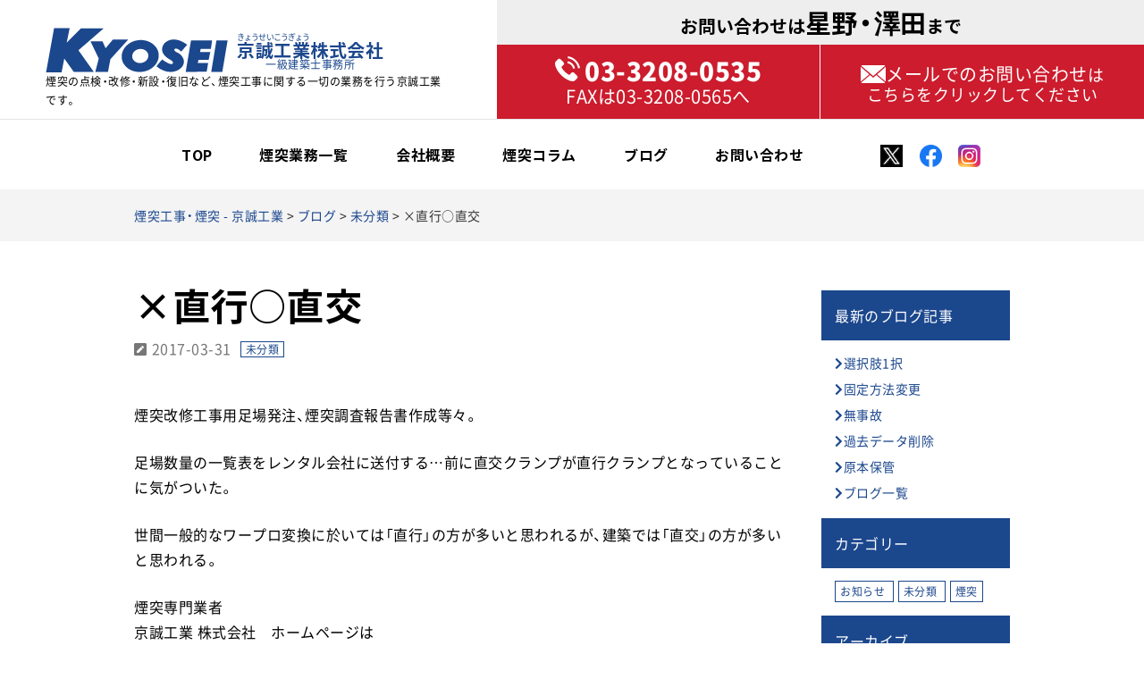

--- FILE ---
content_type: text/html; charset=UTF-8
request_url: https://www.entotsu.biz/blog/20170331-2
body_size: 12888
content:
<!DOCTYPE html>
<html dir="ltr" lang="ja" prefix="og: https://ogp.me/ns#">
<head>
    <title>×直行○直交 | 煙突工事・煙突 - 京誠工業</title>
    <meta charset="UTF-8" />
    <link rel="profile" href="http://gmpg.org/xfn/11" />
    <meta name="viewport" content="width=device-width; initial-scale=1"/>    <link rel="icon" href="https://www.entotsu.biz/wp-content/themes/kyosei/favicon.ico" type="image/x-icon" />
    <link rel="pingback" href="https://www.entotsu.biz/xmlrpc.php" />
        <!--[if lt IE 9]>
        <script src="http://html5shim.googlecode.com/svn/trunk/html5.js"></script>
    <![endif]-->
    
		<!-- All in One SEO 4.9.2 - aioseo.com -->
	<meta name="description" content="煙突改修工事用足場発注、煙突調査報告書作成等々。 足場数量の一覧表をレンタル会社に送付する…前に直交クランプが" />
	<meta name="robots" content="max-snippet:-1, max-image-preview:large, max-video-preview:-1" />
	<meta name="author" content="kyosei_admin"/>
	<link rel="canonical" href="https://www.entotsu.biz/blog/20170331-2" />
	<meta name="generator" content="All in One SEO (AIOSEO) 4.9.2" />
		<meta property="og:locale" content="ja_JP" />
		<meta property="og:site_name" content="煙突工事・煙突 - 京誠工業 | 煙突工事の京誠工業です。煙突の新設工事から清掃、補修、塗装、煙突の解体まで、煙突に関する一切の業務は煙突工事専門の京誠工業にお任せ下さい。" />
		<meta property="og:type" content="article" />
		<meta property="og:title" content="×直行○直交 | 煙突工事・煙突 - 京誠工業" />
		<meta property="og:description" content="煙突改修工事用足場発注、煙突調査報告書作成等々。 足場数量の一覧表をレンタル会社に送付する…前に直交クランプが" />
		<meta property="og:url" content="https://www.entotsu.biz/blog/20170331-2" />
		<meta property="article:published_time" content="2017-03-31T12:51:21+00:00" />
		<meta property="article:modified_time" content="2017-03-31T12:51:21+00:00" />
		<meta property="article:publisher" content="https://www.facebook.com/entotsu" />
		<meta name="twitter:card" content="summary" />
		<meta name="twitter:site" content="@entotsuyakyosei" />
		<meta name="twitter:title" content="×直行○直交 | 煙突工事・煙突 - 京誠工業" />
		<meta name="twitter:description" content="煙突改修工事用足場発注、煙突調査報告書作成等々。 足場数量の一覧表をレンタル会社に送付する…前に直交クランプが" />
		<meta name="twitter:creator" content="@entotsuyakyosei" />
		<script type="application/ld+json" class="aioseo-schema">
			{"@context":"https:\/\/schema.org","@graph":[{"@type":"Article","@id":"https:\/\/www.entotsu.biz\/blog\/20170331-2#article","name":"\u00d7\u76f4\u884c\u25cb\u76f4\u4ea4 | \u7159\u7a81\u5de5\u4e8b\u30fb\u7159\u7a81 - \u4eac\u8aa0\u5de5\u696d","headline":"\u00d7\u76f4\u884c\u25cb\u76f4\u4ea4","author":{"@id":"https:\/\/www.entotsu.biz\/author\/kyosei_admin\/#author"},"publisher":{"@id":"https:\/\/www.entotsu.biz\/#organization"},"datePublished":"2017-03-31T21:51:21+09:00","dateModified":"2017-03-31T21:51:21+09:00","inLanguage":"ja","mainEntityOfPage":{"@id":"https:\/\/www.entotsu.biz\/blog\/20170331-2#webpage"},"isPartOf":{"@id":"https:\/\/www.entotsu.biz\/blog\/20170331-2#webpage"},"articleSection":"\u672a\u5206\u985e"},{"@type":"BreadcrumbList","@id":"https:\/\/www.entotsu.biz\/blog\/20170331-2#breadcrumblist","itemListElement":[{"@type":"ListItem","@id":"https:\/\/www.entotsu.biz#listItem","position":1,"name":"\u30db\u30fc\u30e0","item":"https:\/\/www.entotsu.biz","nextItem":{"@type":"ListItem","@id":"https:\/\/www.entotsu.biz\/#listItem","name":"\u30d6\u30ed\u30b0"}},{"@type":"ListItem","@id":"https:\/\/www.entotsu.biz\/#listItem","position":2,"name":"\u30d6\u30ed\u30b0","item":"https:\/\/www.entotsu.biz\/","nextItem":{"@type":"ListItem","@id":"https:\/\/www.entotsu.biz\/category\/blog\/#listItem","name":"\u30d6\u30ed\u30b0"},"previousItem":{"@type":"ListItem","@id":"https:\/\/www.entotsu.biz#listItem","name":"\u30db\u30fc\u30e0"}},{"@type":"ListItem","@id":"https:\/\/www.entotsu.biz\/category\/blog\/#listItem","position":3,"name":"\u30d6\u30ed\u30b0","item":"https:\/\/www.entotsu.biz\/category\/blog\/","nextItem":{"@type":"ListItem","@id":"https:\/\/www.entotsu.biz\/category\/blog\/%e6%9c%aa%e5%88%86%e9%a1%9e\/#listItem","name":"\u672a\u5206\u985e"},"previousItem":{"@type":"ListItem","@id":"https:\/\/www.entotsu.biz\/#listItem","name":"\u30d6\u30ed\u30b0"}},{"@type":"ListItem","@id":"https:\/\/www.entotsu.biz\/category\/blog\/%e6%9c%aa%e5%88%86%e9%a1%9e\/#listItem","position":4,"name":"\u672a\u5206\u985e","item":"https:\/\/www.entotsu.biz\/category\/blog\/%e6%9c%aa%e5%88%86%e9%a1%9e\/","nextItem":{"@type":"ListItem","@id":"https:\/\/www.entotsu.biz\/blog\/20170331-2#listItem","name":"\u00d7\u76f4\u884c\u25cb\u76f4\u4ea4"},"previousItem":{"@type":"ListItem","@id":"https:\/\/www.entotsu.biz\/category\/blog\/#listItem","name":"\u30d6\u30ed\u30b0"}},{"@type":"ListItem","@id":"https:\/\/www.entotsu.biz\/blog\/20170331-2#listItem","position":5,"name":"\u00d7\u76f4\u884c\u25cb\u76f4\u4ea4","previousItem":{"@type":"ListItem","@id":"https:\/\/www.entotsu.biz\/category\/blog\/%e6%9c%aa%e5%88%86%e9%a1%9e\/#listItem","name":"\u672a\u5206\u985e"}}]},{"@type":"Organization","@id":"https:\/\/www.entotsu.biz\/#organization","name":"\u4eac\u8aa0\u5de5\u696d\u682a\u5f0f\u4f1a\u793e","description":"\u7159\u7a81\u5de5\u4e8b\u306e\u4eac\u8aa0\u5de5\u696d\u3067\u3059\u3002\u7159\u7a81\u306e\u65b0\u8a2d\u5de5\u4e8b\u304b\u3089\u6e05\u6383\u3001\u88dc\u4fee\u3001\u5857\u88c5\u3001\u7159\u7a81\u306e\u89e3\u4f53\u307e\u3067\u3001\u7159\u7a81\u306b\u95a2\u3059\u308b\u4e00\u5207\u306e\u696d\u52d9\u306f\u7159\u7a81\u5de5\u4e8b\u5c02\u9580\u306e\u4eac\u8aa0\u5de5\u696d\u306b\u304a\u4efb\u305b\u4e0b\u3055\u3044\u3002","url":"https:\/\/www.entotsu.biz\/","telephone":"+81332080535","sameAs":["https:\/\/www.facebook.com\/entotsu","https:\/\/x.com\/@entotsuyakyosei","https:\/\/www.instagram.com\/entotsuya\/"]},{"@type":"Person","@id":"https:\/\/www.entotsu.biz\/author\/kyosei_admin\/#author","url":"https:\/\/www.entotsu.biz\/author\/kyosei_admin\/","name":"kyosei_admin","image":{"@type":"ImageObject","@id":"https:\/\/www.entotsu.biz\/blog\/20170331-2#authorImage","url":"https:\/\/secure.gravatar.com\/avatar\/212c66bcfadf1f1144c3273ba5904ac4eff6be9de77d97baf0a09312104a4236?s=96&d=mm&r=g","width":96,"height":96,"caption":"kyosei_admin"}},{"@type":"WebPage","@id":"https:\/\/www.entotsu.biz\/blog\/20170331-2#webpage","url":"https:\/\/www.entotsu.biz\/blog\/20170331-2","name":"\u00d7\u76f4\u884c\u25cb\u76f4\u4ea4 | \u7159\u7a81\u5de5\u4e8b\u30fb\u7159\u7a81 - \u4eac\u8aa0\u5de5\u696d","description":"\u7159\u7a81\u6539\u4fee\u5de5\u4e8b\u7528\u8db3\u5834\u767a\u6ce8\u3001\u7159\u7a81\u8abf\u67fb\u5831\u544a\u66f8\u4f5c\u6210\u7b49\u3005\u3002 \u8db3\u5834\u6570\u91cf\u306e\u4e00\u89a7\u8868\u3092\u30ec\u30f3\u30bf\u30eb\u4f1a\u793e\u306b\u9001\u4ed8\u3059\u308b\u2026\u524d\u306b\u76f4\u4ea4\u30af\u30e9\u30f3\u30d7\u304c","inLanguage":"ja","isPartOf":{"@id":"https:\/\/www.entotsu.biz\/#website"},"breadcrumb":{"@id":"https:\/\/www.entotsu.biz\/blog\/20170331-2#breadcrumblist"},"author":{"@id":"https:\/\/www.entotsu.biz\/author\/kyosei_admin\/#author"},"creator":{"@id":"https:\/\/www.entotsu.biz\/author\/kyosei_admin\/#author"},"datePublished":"2017-03-31T21:51:21+09:00","dateModified":"2017-03-31T21:51:21+09:00"},{"@type":"WebSite","@id":"https:\/\/www.entotsu.biz\/#website","url":"https:\/\/www.entotsu.biz\/","name":"\u7159\u7a81\u5de5\u4e8b\u30fb\u7159\u7a81 - \u4eac\u8aa0\u5de5\u696d","description":"\u7159\u7a81\u5de5\u4e8b\u306e\u4eac\u8aa0\u5de5\u696d\u3067\u3059\u3002\u7159\u7a81\u306e\u65b0\u8a2d\u5de5\u4e8b\u304b\u3089\u6e05\u6383\u3001\u88dc\u4fee\u3001\u5857\u88c5\u3001\u7159\u7a81\u306e\u89e3\u4f53\u307e\u3067\u3001\u7159\u7a81\u306b\u95a2\u3059\u308b\u4e00\u5207\u306e\u696d\u52d9\u306f\u7159\u7a81\u5de5\u4e8b\u5c02\u9580\u306e\u4eac\u8aa0\u5de5\u696d\u306b\u304a\u4efb\u305b\u4e0b\u3055\u3044\u3002","inLanguage":"ja","publisher":{"@id":"https:\/\/www.entotsu.biz\/#organization"}}]}
		</script>
		<!-- All in One SEO -->

<link rel="alternate" type="application/rss+xml" title="煙突工事・煙突 - 京誠工業 &raquo; ×直行○直交 のコメントのフィード" href="https://www.entotsu.biz/blog/20170331-2/feed/" />
<link rel="alternate" title="oEmbed (JSON)" type="application/json+oembed" href="https://www.entotsu.biz/wp-json/oembed/1.0/embed?url=https%3A%2F%2Fwww.entotsu.biz%2Fblog%2F20170331-2" />
<link rel="alternate" title="oEmbed (XML)" type="text/xml+oembed" href="https://www.entotsu.biz/wp-json/oembed/1.0/embed?url=https%3A%2F%2Fwww.entotsu.biz%2Fblog%2F20170331-2&#038;format=xml" />
<style id='wp-img-auto-sizes-contain-inline-css' type='text/css'>
img:is([sizes=auto i],[sizes^="auto," i]){contain-intrinsic-size:3000px 1500px}
/*# sourceURL=wp-img-auto-sizes-contain-inline-css */
</style>
<style id='wp-emoji-styles-inline-css' type='text/css'>

	img.wp-smiley, img.emoji {
		display: inline !important;
		border: none !important;
		box-shadow: none !important;
		height: 1em !important;
		width: 1em !important;
		margin: 0 0.07em !important;
		vertical-align: -0.1em !important;
		background: none !important;
		padding: 0 !important;
	}
/*# sourceURL=wp-emoji-styles-inline-css */
</style>
<style id='wp-block-library-inline-css' type='text/css'>
:root{--wp-block-synced-color:#7a00df;--wp-block-synced-color--rgb:122,0,223;--wp-bound-block-color:var(--wp-block-synced-color);--wp-editor-canvas-background:#ddd;--wp-admin-theme-color:#007cba;--wp-admin-theme-color--rgb:0,124,186;--wp-admin-theme-color-darker-10:#006ba1;--wp-admin-theme-color-darker-10--rgb:0,107,160.5;--wp-admin-theme-color-darker-20:#005a87;--wp-admin-theme-color-darker-20--rgb:0,90,135;--wp-admin-border-width-focus:2px}@media (min-resolution:192dpi){:root{--wp-admin-border-width-focus:1.5px}}.wp-element-button{cursor:pointer}:root .has-very-light-gray-background-color{background-color:#eee}:root .has-very-dark-gray-background-color{background-color:#313131}:root .has-very-light-gray-color{color:#eee}:root .has-very-dark-gray-color{color:#313131}:root .has-vivid-green-cyan-to-vivid-cyan-blue-gradient-background{background:linear-gradient(135deg,#00d084,#0693e3)}:root .has-purple-crush-gradient-background{background:linear-gradient(135deg,#34e2e4,#4721fb 50%,#ab1dfe)}:root .has-hazy-dawn-gradient-background{background:linear-gradient(135deg,#faaca8,#dad0ec)}:root .has-subdued-olive-gradient-background{background:linear-gradient(135deg,#fafae1,#67a671)}:root .has-atomic-cream-gradient-background{background:linear-gradient(135deg,#fdd79a,#004a59)}:root .has-nightshade-gradient-background{background:linear-gradient(135deg,#330968,#31cdcf)}:root .has-midnight-gradient-background{background:linear-gradient(135deg,#020381,#2874fc)}:root{--wp--preset--font-size--normal:16px;--wp--preset--font-size--huge:42px}.has-regular-font-size{font-size:1em}.has-larger-font-size{font-size:2.625em}.has-normal-font-size{font-size:var(--wp--preset--font-size--normal)}.has-huge-font-size{font-size:var(--wp--preset--font-size--huge)}.has-text-align-center{text-align:center}.has-text-align-left{text-align:left}.has-text-align-right{text-align:right}.has-fit-text{white-space:nowrap!important}#end-resizable-editor-section{display:none}.aligncenter{clear:both}.items-justified-left{justify-content:flex-start}.items-justified-center{justify-content:center}.items-justified-right{justify-content:flex-end}.items-justified-space-between{justify-content:space-between}.screen-reader-text{border:0;clip-path:inset(50%);height:1px;margin:-1px;overflow:hidden;padding:0;position:absolute;width:1px;word-wrap:normal!important}.screen-reader-text:focus{background-color:#ddd;clip-path:none;color:#444;display:block;font-size:1em;height:auto;left:5px;line-height:normal;padding:15px 23px 14px;text-decoration:none;top:5px;width:auto;z-index:100000}html :where(.has-border-color){border-style:solid}html :where([style*=border-top-color]){border-top-style:solid}html :where([style*=border-right-color]){border-right-style:solid}html :where([style*=border-bottom-color]){border-bottom-style:solid}html :where([style*=border-left-color]){border-left-style:solid}html :where([style*=border-width]){border-style:solid}html :where([style*=border-top-width]){border-top-style:solid}html :where([style*=border-right-width]){border-right-style:solid}html :where([style*=border-bottom-width]){border-bottom-style:solid}html :where([style*=border-left-width]){border-left-style:solid}html :where(img[class*=wp-image-]){height:auto;max-width:100%}:where(figure){margin:0 0 1em}html :where(.is-position-sticky){--wp-admin--admin-bar--position-offset:var(--wp-admin--admin-bar--height,0px)}@media screen and (max-width:600px){html :where(.is-position-sticky){--wp-admin--admin-bar--position-offset:0px}}

/*# sourceURL=wp-block-library-inline-css */
</style><style id='global-styles-inline-css' type='text/css'>
:root{--wp--preset--aspect-ratio--square: 1;--wp--preset--aspect-ratio--4-3: 4/3;--wp--preset--aspect-ratio--3-4: 3/4;--wp--preset--aspect-ratio--3-2: 3/2;--wp--preset--aspect-ratio--2-3: 2/3;--wp--preset--aspect-ratio--16-9: 16/9;--wp--preset--aspect-ratio--9-16: 9/16;--wp--preset--color--black: #000000;--wp--preset--color--cyan-bluish-gray: #abb8c3;--wp--preset--color--white: #ffffff;--wp--preset--color--pale-pink: #f78da7;--wp--preset--color--vivid-red: #cf2e2e;--wp--preset--color--luminous-vivid-orange: #ff6900;--wp--preset--color--luminous-vivid-amber: #fcb900;--wp--preset--color--light-green-cyan: #7bdcb5;--wp--preset--color--vivid-green-cyan: #00d084;--wp--preset--color--pale-cyan-blue: #8ed1fc;--wp--preset--color--vivid-cyan-blue: #0693e3;--wp--preset--color--vivid-purple: #9b51e0;--wp--preset--gradient--vivid-cyan-blue-to-vivid-purple: linear-gradient(135deg,rgb(6,147,227) 0%,rgb(155,81,224) 100%);--wp--preset--gradient--light-green-cyan-to-vivid-green-cyan: linear-gradient(135deg,rgb(122,220,180) 0%,rgb(0,208,130) 100%);--wp--preset--gradient--luminous-vivid-amber-to-luminous-vivid-orange: linear-gradient(135deg,rgb(252,185,0) 0%,rgb(255,105,0) 100%);--wp--preset--gradient--luminous-vivid-orange-to-vivid-red: linear-gradient(135deg,rgb(255,105,0) 0%,rgb(207,46,46) 100%);--wp--preset--gradient--very-light-gray-to-cyan-bluish-gray: linear-gradient(135deg,rgb(238,238,238) 0%,rgb(169,184,195) 100%);--wp--preset--gradient--cool-to-warm-spectrum: linear-gradient(135deg,rgb(74,234,220) 0%,rgb(151,120,209) 20%,rgb(207,42,186) 40%,rgb(238,44,130) 60%,rgb(251,105,98) 80%,rgb(254,248,76) 100%);--wp--preset--gradient--blush-light-purple: linear-gradient(135deg,rgb(255,206,236) 0%,rgb(152,150,240) 100%);--wp--preset--gradient--blush-bordeaux: linear-gradient(135deg,rgb(254,205,165) 0%,rgb(254,45,45) 50%,rgb(107,0,62) 100%);--wp--preset--gradient--luminous-dusk: linear-gradient(135deg,rgb(255,203,112) 0%,rgb(199,81,192) 50%,rgb(65,88,208) 100%);--wp--preset--gradient--pale-ocean: linear-gradient(135deg,rgb(255,245,203) 0%,rgb(182,227,212) 50%,rgb(51,167,181) 100%);--wp--preset--gradient--electric-grass: linear-gradient(135deg,rgb(202,248,128) 0%,rgb(113,206,126) 100%);--wp--preset--gradient--midnight: linear-gradient(135deg,rgb(2,3,129) 0%,rgb(40,116,252) 100%);--wp--preset--font-size--small: 13px;--wp--preset--font-size--medium: 20px;--wp--preset--font-size--large: 36px;--wp--preset--font-size--x-large: 42px;--wp--preset--spacing--20: 0.44rem;--wp--preset--spacing--30: 0.67rem;--wp--preset--spacing--40: 1rem;--wp--preset--spacing--50: 1.5rem;--wp--preset--spacing--60: 2.25rem;--wp--preset--spacing--70: 3.38rem;--wp--preset--spacing--80: 5.06rem;--wp--preset--shadow--natural: 6px 6px 9px rgba(0, 0, 0, 0.2);--wp--preset--shadow--deep: 12px 12px 50px rgba(0, 0, 0, 0.4);--wp--preset--shadow--sharp: 6px 6px 0px rgba(0, 0, 0, 0.2);--wp--preset--shadow--outlined: 6px 6px 0px -3px rgb(255, 255, 255), 6px 6px rgb(0, 0, 0);--wp--preset--shadow--crisp: 6px 6px 0px rgb(0, 0, 0);}:where(.is-layout-flex){gap: 0.5em;}:where(.is-layout-grid){gap: 0.5em;}body .is-layout-flex{display: flex;}.is-layout-flex{flex-wrap: wrap;align-items: center;}.is-layout-flex > :is(*, div){margin: 0;}body .is-layout-grid{display: grid;}.is-layout-grid > :is(*, div){margin: 0;}:where(.wp-block-columns.is-layout-flex){gap: 2em;}:where(.wp-block-columns.is-layout-grid){gap: 2em;}:where(.wp-block-post-template.is-layout-flex){gap: 1.25em;}:where(.wp-block-post-template.is-layout-grid){gap: 1.25em;}.has-black-color{color: var(--wp--preset--color--black) !important;}.has-cyan-bluish-gray-color{color: var(--wp--preset--color--cyan-bluish-gray) !important;}.has-white-color{color: var(--wp--preset--color--white) !important;}.has-pale-pink-color{color: var(--wp--preset--color--pale-pink) !important;}.has-vivid-red-color{color: var(--wp--preset--color--vivid-red) !important;}.has-luminous-vivid-orange-color{color: var(--wp--preset--color--luminous-vivid-orange) !important;}.has-luminous-vivid-amber-color{color: var(--wp--preset--color--luminous-vivid-amber) !important;}.has-light-green-cyan-color{color: var(--wp--preset--color--light-green-cyan) !important;}.has-vivid-green-cyan-color{color: var(--wp--preset--color--vivid-green-cyan) !important;}.has-pale-cyan-blue-color{color: var(--wp--preset--color--pale-cyan-blue) !important;}.has-vivid-cyan-blue-color{color: var(--wp--preset--color--vivid-cyan-blue) !important;}.has-vivid-purple-color{color: var(--wp--preset--color--vivid-purple) !important;}.has-black-background-color{background-color: var(--wp--preset--color--black) !important;}.has-cyan-bluish-gray-background-color{background-color: var(--wp--preset--color--cyan-bluish-gray) !important;}.has-white-background-color{background-color: var(--wp--preset--color--white) !important;}.has-pale-pink-background-color{background-color: var(--wp--preset--color--pale-pink) !important;}.has-vivid-red-background-color{background-color: var(--wp--preset--color--vivid-red) !important;}.has-luminous-vivid-orange-background-color{background-color: var(--wp--preset--color--luminous-vivid-orange) !important;}.has-luminous-vivid-amber-background-color{background-color: var(--wp--preset--color--luminous-vivid-amber) !important;}.has-light-green-cyan-background-color{background-color: var(--wp--preset--color--light-green-cyan) !important;}.has-vivid-green-cyan-background-color{background-color: var(--wp--preset--color--vivid-green-cyan) !important;}.has-pale-cyan-blue-background-color{background-color: var(--wp--preset--color--pale-cyan-blue) !important;}.has-vivid-cyan-blue-background-color{background-color: var(--wp--preset--color--vivid-cyan-blue) !important;}.has-vivid-purple-background-color{background-color: var(--wp--preset--color--vivid-purple) !important;}.has-black-border-color{border-color: var(--wp--preset--color--black) !important;}.has-cyan-bluish-gray-border-color{border-color: var(--wp--preset--color--cyan-bluish-gray) !important;}.has-white-border-color{border-color: var(--wp--preset--color--white) !important;}.has-pale-pink-border-color{border-color: var(--wp--preset--color--pale-pink) !important;}.has-vivid-red-border-color{border-color: var(--wp--preset--color--vivid-red) !important;}.has-luminous-vivid-orange-border-color{border-color: var(--wp--preset--color--luminous-vivid-orange) !important;}.has-luminous-vivid-amber-border-color{border-color: var(--wp--preset--color--luminous-vivid-amber) !important;}.has-light-green-cyan-border-color{border-color: var(--wp--preset--color--light-green-cyan) !important;}.has-vivid-green-cyan-border-color{border-color: var(--wp--preset--color--vivid-green-cyan) !important;}.has-pale-cyan-blue-border-color{border-color: var(--wp--preset--color--pale-cyan-blue) !important;}.has-vivid-cyan-blue-border-color{border-color: var(--wp--preset--color--vivid-cyan-blue) !important;}.has-vivid-purple-border-color{border-color: var(--wp--preset--color--vivid-purple) !important;}.has-vivid-cyan-blue-to-vivid-purple-gradient-background{background: var(--wp--preset--gradient--vivid-cyan-blue-to-vivid-purple) !important;}.has-light-green-cyan-to-vivid-green-cyan-gradient-background{background: var(--wp--preset--gradient--light-green-cyan-to-vivid-green-cyan) !important;}.has-luminous-vivid-amber-to-luminous-vivid-orange-gradient-background{background: var(--wp--preset--gradient--luminous-vivid-amber-to-luminous-vivid-orange) !important;}.has-luminous-vivid-orange-to-vivid-red-gradient-background{background: var(--wp--preset--gradient--luminous-vivid-orange-to-vivid-red) !important;}.has-very-light-gray-to-cyan-bluish-gray-gradient-background{background: var(--wp--preset--gradient--very-light-gray-to-cyan-bluish-gray) !important;}.has-cool-to-warm-spectrum-gradient-background{background: var(--wp--preset--gradient--cool-to-warm-spectrum) !important;}.has-blush-light-purple-gradient-background{background: var(--wp--preset--gradient--blush-light-purple) !important;}.has-blush-bordeaux-gradient-background{background: var(--wp--preset--gradient--blush-bordeaux) !important;}.has-luminous-dusk-gradient-background{background: var(--wp--preset--gradient--luminous-dusk) !important;}.has-pale-ocean-gradient-background{background: var(--wp--preset--gradient--pale-ocean) !important;}.has-electric-grass-gradient-background{background: var(--wp--preset--gradient--electric-grass) !important;}.has-midnight-gradient-background{background: var(--wp--preset--gradient--midnight) !important;}.has-small-font-size{font-size: var(--wp--preset--font-size--small) !important;}.has-medium-font-size{font-size: var(--wp--preset--font-size--medium) !important;}.has-large-font-size{font-size: var(--wp--preset--font-size--large) !important;}.has-x-large-font-size{font-size: var(--wp--preset--font-size--x-large) !important;}
/*# sourceURL=global-styles-inline-css */
</style>

<style id='classic-theme-styles-inline-css' type='text/css'>
/*! This file is auto-generated */
.wp-block-button__link{color:#fff;background-color:#32373c;border-radius:9999px;box-shadow:none;text-decoration:none;padding:calc(.667em + 2px) calc(1.333em + 2px);font-size:1.125em}.wp-block-file__button{background:#32373c;color:#fff;text-decoration:none}
/*# sourceURL=/wp-includes/css/classic-themes.min.css */
</style>
<link rel='stylesheet' id='fancybox-css' href='https://www.entotsu.biz/wp-content/plugins/easy-fancybox/fancybox/1.5.4/jquery.fancybox.min.css?ver=6.9' type='text/css' media='screen' />
<script type="text/javascript" src="https://www.entotsu.biz/wp-includes/js/jquery/jquery.min.js?ver=3.7.1" id="jquery-core-js"></script>
<script type="text/javascript" src="https://www.entotsu.biz/wp-includes/js/jquery/jquery-migrate.min.js?ver=3.4.1" id="jquery-migrate-js"></script>
<link rel="https://api.w.org/" href="https://www.entotsu.biz/wp-json/" /><link rel="alternate" title="JSON" type="application/json" href="https://www.entotsu.biz/wp-json/wp/v2/posts/1190" /><link rel="EditURI" type="application/rsd+xml" title="RSD" href="https://www.entotsu.biz/xmlrpc.php?rsd" />
<!--built on the Whiteboard Framework-->
<link rel='shortlink' href='https://www.entotsu.biz/?p=1190' />
        <link href="https://fonts.googleapis.com/icon?family=Material+Icons" rel="stylesheet">

    <link href="https://use.fontawesome.com/releases/v5.6.1/css/all.css" rel="stylesheet">
    <link rel="stylesheet" href="//cdn.jsdelivr.net/yakuhanjp/1.3.1/css/yakuhanjp.min.css">
    <link rel="stylesheet" type="text/css" media="all" href="https://www.entotsu.biz/wp-content/themes/kyosei/css/swiper.css" />
    <link rel="stylesheet" type="text/css" media="all" href="https://www.entotsu.biz/wp-content/themes/kyosei/css/slicknav.css" />
    <link rel="stylesheet" type="text/css" media="all" href="https://www.entotsu.biz/wp-content/themes/kyosei/css/destyle.css" />
    <link rel="stylesheet" type="text/css" media="all" href="https://www.entotsu.biz/wp-content/themes/kyosei/css/hover.css" />
    <link rel="stylesheet" type="text/css" media="all" href="https://www.entotsu.biz/wp-content/themes/kyosei/style.css" />
    <link rel="stylesheet" type="text/css" media="all" href="https://www.entotsu.biz/wp-content/themes/kyosei/css/sp.css" />
    <script src="https://code.jquery.com/jquery-1.11.3.js"></script>
    <script defer type="text/javascript" src="https://www.entotsu.biz/wp-content/themes/kyosei/js/sticky-sidebar.js"></script>
    <script defer type="text/javascript" src="https://www.entotsu.biz/wp-content/themes/kyosei/js/swiper.js"></script>
    <script defer type="text/javascript" src="https://www.entotsu.biz/wp-content/themes/kyosei/js/jquery.slicknav.min.js"></script>
    <script defer type="text/javascript" src="https://www.entotsu.biz/wp-content/themes/kyosei/js/common.js"></script>
        <script>
        $(window).on('load resize', function(){
            var winW = $(window).width();
            var devW = 980;
            if (winW <= devW) {

            } else {

                var fixedTag = $(".side-fixed");
                var footer = $(".fixed-stop");
                var fixedTagHeight = fixedTag.outerHeight(true);
                var fixedTagTop = fixedTag.offset().top;
                $(window).scroll(function(){
                    var scrollTop = $(this).scrollTop();
                    if(scrollTop > fixedTagTop){
                        var footerTop = footer.offset().top;
                        if(scrollTop + fixedTagHeight > footerTop){
                            customTopPosition = footerTop - (scrollTop + fixedTagHeight)
                            fixedTag.css({position: "fixed", top:  customTopPosition + "px"});
                        }else{
                            fixedTag.css({position: "fixed", top: "20px"});
                        }
                    }else{
                        fixedTag.css({position: "static", top: "auto" });
                    }
                });

            }
        });
    </script>
    </head>
    <body>
        <header>
            <div class="header__top fx">
           <div class="l-header__l fx">
                              <div class="logo-type">
                   <a href="https://www.entotsu.biz/">
                       <div class="fx">
                           <div class="logo-img"><img src="https://www.entotsu.biz/wp-content/themes/kyosei/images/logo.svg" alt="煙突工事・煙突 &#8211; 京誠工業" class="logotype"></div>
                           <div class="logo-text txt-bl">
                           <p class="txt-small rt">きょうせいこうぎょう</p>
                           <p class="title-medium ">京誠工業株式会社</p>
                           <p class="txt-small">一級建築士事務所</p>
                           </div>
                       </div>
                   </a>
               </div>
               <p class="txt-small pc">煙突の点検・改修・新設・復旧など、煙突工事に関する一切の業務を行う京誠工業です。</p>
                          </div>
            <div class="l-header__r">
                <div class="header__r-top txt-medium">
                    <p>お問い合わせは<span>星野・澤田</span>まで</p>
                </div>
                <div class="header__r-under fx">
                    <div class="header-tel"><a href="tel:0332080535" class="ico-phone">03-3208-0535<div class="txt-medium fwn">FAXは03-3208-0565へ</div></a></div>
                    <div class="header-contact"><a href="https://www.entotsu.biz/contact/"><div class="ico-mail"><span class="txt-medium">メールでのお問い合わせ</span><span class="pc">は</span><br><span class="pc">こちらをクリックしてください</span></div></a></div>
                </div>
            </div>
            </div>
            <nav class="gnav-wrapper">
                <div class="inner fx">
                <ul class="gnav fx">
                    <li class="gnav__ttl"><a href="https://www.entotsu.biz/" class="hvr-underline-from-left">TOP</a></li>
                    <li class="gnav__ttl"><a href="#s2" class="hvr-underline-from-left">煙突業務一覧</a>
                        <div class="megamenu">
                            <div class="fx inner">
                            <div class="megamenu__inner">
                                <p class="title-medium">煙突調査・清掃・設計</p>
                                <img src="https://www.entotsu.biz/wp-content/themes/kyosei/images/megaimg_1.png" alt="煙突調査・清掃・設計">
                                <ul>
                                    <li><a href="https://www.entotsu.biz/check/" class="ico-right">煙突点検調査</a></li>
                                    <li><a href="https://www.entotsu.biz/cleaning/" class="ico-right">煙突清掃</a></li>
                                    <li><a href="https://www.entotsu.biz/design/" class="ico-right">煙突設計</a></li>
                                </ul>
                            </div>
                            <div class="megamenu__inner">
                                <p class="title-medium">煙突改修工事</p>
                                <img src="https://www.entotsu.biz/wp-content/themes/kyosei/images/megaimg_2.png" alt="煙突改修工事">
                                <ul>
                                    <li><a href="https://www.entotsu.biz/repair/" class="ico-right">煙突補修工事</a></li>
                                    <li><a href="https://www.entotsu.biz/reinforcement/" class="ico-right">煙突補強工事</a></li>
                                    <li><a href="https://www.entotsu.biz/refit/" class="ico-right">煙突改修工事</a></li>
                                    <li><a href="https://www.entotsu.biz/subdivision/" class="ico-right">煙突解体工事</a></li>
                                    <li><a href="https://www.entotsu.biz/paint/" class="ico-right">煙突塗装工事</a></li>
                                </ul>
                            </div>
                            <div class="megamenu__inner">
                                <p class="title-medium">煙突新設工事</p>
                                <img src="https://www.entotsu.biz/wp-content/themes/kyosei/images/megaimg_3.png" alt="煙突新設工事">
                                <ul>
                                    <li><a href="https://www.entotsu.biz/new-builtcon/" class="ico-right">コンクリート製煙突</a></li>
                                    <li><a href="https://www.entotsu.biz/new-builtban/" class="ico-right">銅板製煙突</a></li>
                                </ul>
                            </div>
                            <div class="megamenu__inner">
                                <p class="title-medium">その他</p>
                                <img src="https://www.entotsu.biz/wp-content/themes/kyosei/images/megaimg_4.png" alt="その他">
                                <ul>
                                    <li><a href="https://www.entotsu.biz/lightning/" class="ico-right">煙突避雷設備</a></li>
                                    <li><a href="https://www.entotsu.biz/earthquake/" class="ico-right">煙突地震被害例</a></li>
                                    <li><a href="https://www.entotsu.biz/typhoon/" class="ico-right">煙突台風被害例</a></li>
                                    <li><a href="https://www.entotsu.biz/paint-1/" class="ico-right">煙突錆飛散防止対策工事例</a></li>
                                    <li><a href="https://www.entotsu.biz/paint-2/" class="ico-right">煙突カラーバリエーション例</a></li>
                                    <li><a href="https://www.entotsu.biz/chimney-care/" class="ico-right">家庭用煙突のお手入れ方法</a></li>
                                </ul>
                            </div>
                            </div>
                        </div>
                    </li>
                    <li class="gnav__ttl"><a href="https://www.entotsu.biz/concept/" class="hvr-underline-from-left">会社概要</a></li>
                    <li class="gnav__ttl"><a href="https://www.entotsu.biz/column/" class="hvr-underline-from-left">煙突コラム</a></li>
                    <li class="gnav__ttl"><a href="https://www.entotsu.biz/blog" class="hvr-underline-from-left">ブログ</a></li>
                    <li class="gnav__ttl"><a href="https://www.entotsu.biz/contact/" class="hvr-underline-from-left">お問い合わせ</a></li>
                </ul>
                    <div class="sns">
                        <a href="https://twitter.com/@entotsuyakyosei" target="_blank"><img src="https://www.entotsu.biz/wp-content/themes/kyosei/images/icon_twitter.png" alt="twitter"></a>
                        <a href="https://www.facebook.com/entotsu" target="_blank"><img src="https://www.entotsu.biz/wp-content/themes/kyosei/images/icon_fb.png" alt="facebook"></a>
                        <a href="https://www.instagram.com/entotsuya/" target="_blank"><img src="https://www.entotsu.biz/wp-content/themes/kyosei/images/icon_ig.png" alt="instagram"></a>
                    </div>
                </div>
            </nav>
        </header>


<div class="bg-wh">
<div id="panav" class="breadcrumbs">
   <div class="inner">
    <span property="itemListElement" typeof="ListItem"><a property="item" typeof="WebPage" title="煙突工事・煙突 - 京誠工業へ移動する" href="https://www.entotsu.biz" class="home" ><span property="name">煙突工事・煙突 - 京誠工業</span></a><meta property="position" content="1"></span> &gt; <span property="itemListElement" typeof="ListItem"><a property="item" typeof="WebPage" title="Go to the ブログ カテゴリー archives." href="https://www.entotsu.biz/category/blog/" class="taxonomy category" ><span property="name">ブログ</span></a><meta property="position" content="2"></span> &gt; <span property="itemListElement" typeof="ListItem"><a property="item" typeof="WebPage" title="Go to the 未分類 カテゴリー archives." href="https://www.entotsu.biz/category/blog/%e6%9c%aa%e5%88%86%e9%a1%9e/" class="taxonomy category" ><span property="name">未分類</span></a><meta property="position" content="3"></span> &gt; <span property="itemListElement" typeof="ListItem"><span property="name" class="post post-post current-item">×直行○直交</span><meta property="url" content="https://www.entotsu.biz/blog/20170331-2"><meta property="position" content="4"></span>    </div>
</div>
<div class="subpage fx inner">
<main class="sub-col">
            <div id="post-1190" class="post post-1190 type-post status-publish format-standard hentry category-1 cat-1-id">
            <article>
                <h1 class="title-ml"><a href="https://www.entotsu.biz/blog/20170331-2" title="×直行○直交" rel="bookmark">×直行○直交</a></h1>
                <div class="post-date fx">
<!--公開日-->
                    <div class="date"><i class="fas fa-pen-square"></i>2017-03-31</div>
                <!--カテゴリー-->
                                <div class="cate-entotsu"><ul class="post-categories">
	<li><a href="https://www.entotsu.biz/category/blog/%e6%9c%aa%e5%88%86%e9%a1%9e/" rel="category tag">未分類</a></li></ul></div>
                                
                </div>
<!--アイキャッチ-->
                                <div class="post-content">
                    <p>煙突改修工事用足場発注、煙突調査報告書作成等々。</p>
<p>足場数量の一覧表をレンタル会社に送付する…前に直交クランプが直行クランプとなっていることに気がついた。</p>
<p>世間一般的なワープロ変換に於いては「直行」の方が多いと思われるが、建築では「直交」の方が多いと思われる。</p>
<p><span style="font-size: 12pt;">煙突専門業者</span><br />
<span style="font-size: 12pt;">京誠工業 株式会社　ホームページは</span><br />
<span style="font-size: 12pt;"><a href="https://www.entotsu.biz/">煙突に関する一切の業務</a></span><br />
<span style="font-size: 12pt;">を御覧下さい</span><br />
<span style="font-size: 12pt;">フェイスブックは</span><br />
<span style="font-size: 12pt;"><a href="http://www.facebook.com/entotsu">煙突専門、京誠工業</a></span><br />
<span style="font-size: 12pt;">を御覧下さい</span></p>
                    <div class="sns">
                        <a href="https://twitter.com/@entotsuyakyosei" target="_blank"><img src="https://www.entotsu.biz/wp-content/themes/kyosei/images/icon_twitter.png" alt="twitter"></a>
                        <a href="https://www.facebook.com/entotsu" target="_blank"><img src="https://www.entotsu.biz/wp-content/themes/kyosei/images/icon_fb.png" alt="facebook"></a>
                        <a href="https://www.instagram.com/entotsuya/" target="_blank"><img src="https://www.entotsu.biz/wp-content/themes/kyosei/images/icon_ig.png" alt="instagram"></a>
                    </div>
                                    </div><!--.post-content-->
            </article>
        </div><!-- #post-## -->




            <!--        前後の投稿のリンク-->
        <div class="pagelink fx">
            <div class="prev">
            <a href="https://www.entotsu.biz/blog/20170324-2"><p>前の記事</p><span class="ico-left">レ点付き</span></a>        </div>
        <div class="next">
            <a href="https://www.entotsu.biz/blog/20170407-2"><p>次の記事</p><span class="ico-right">餅は餅屋</span></a>        </div>
        </div>
            <div class="txt-link"><a href="https://www.entotsu.biz/blog" class="ico-left">一覧へ戻る</a></div>
        </main>
        <aside>
    <div class="side-fixed">
       <div class="side-wrap">
    
           <h3 class="side-ttl">最新のブログ記事</h3>
    <ul class="side__box">
                <li><a class="ico-right2" href="https://www.entotsu.biz/blog/20260116-1">選択肢1択</a></li>
                <li><a class="ico-right2" href="https://www.entotsu.biz/blog/20260109-1">固定方法変更</a></li>
                <li><a class="ico-right2" href="https://www.entotsu.biz/blog/%e7%84%a1%e4%ba%8b%e6%95%85">無事故</a></li>
                <li><a class="ico-right2" href="https://www.entotsu.biz/blog/20251219-1">過去データ削除</a></li>
                <li><a class="ico-right2" href="https://www.entotsu.biz/blog/20251212-1">原本保管</a></li>
                <li><a class="ico-right2" href="https://www.entotsu.biz/blog">ブログ一覧</a></li>
    </ul>
<!--
       -->
    <h3 class="side-ttl">カテゴリー</h3>
       <ul class="side__box">
       	<li class="cat-item cat-item-10"><a href="https://www.entotsu.biz/category/blog/news/">お知らせ</a>
</li>
	<li class="cat-item cat-item-1"><a href="https://www.entotsu.biz/category/blog/%e6%9c%aa%e5%88%86%e9%a1%9e/">未分類</a>
</li>
	<li class="cat-item cat-item-6"><a href="https://www.entotsu.biz/category/blog/entotsu/">煙突</a>
</li>
       </ul>

<!--
    <ul class="side__box">
        <li class="cat-item"><a href="https://www.entotsu.biz/category/blog/entotsu/" rel="category tag">煙突</a></li>
    </ul>
-->
    <h3 class="side-ttl">アーカイブ</h3>
    <div class="side__box">
    <select name="archive-dropdown" onChange='document.location.href=this.options[this.selectedIndex].value;'>
        <option value="">月を選択</option>
        	<option value='https://www.entotsu.biz/2026/01/'> 2026年1月 &nbsp;(2)</option>
	<option value='https://www.entotsu.biz/2025/12/'> 2025年12月 &nbsp;(4)</option>
	<option value='https://www.entotsu.biz/2025/11/'> 2025年11月 &nbsp;(4)</option>
	<option value='https://www.entotsu.biz/2025/10/'> 2025年10月 &nbsp;(5)</option>
	<option value='https://www.entotsu.biz/2025/09/'> 2025年9月 &nbsp;(4)</option>
	<option value='https://www.entotsu.biz/2025/08/'> 2025年8月 &nbsp;(5)</option>
	<option value='https://www.entotsu.biz/2025/07/'> 2025年7月 &nbsp;(4)</option>
	<option value='https://www.entotsu.biz/2025/06/'> 2025年6月 &nbsp;(4)</option>
	<option value='https://www.entotsu.biz/2025/05/'> 2025年5月 &nbsp;(5)</option>
	<option value='https://www.entotsu.biz/2025/04/'> 2025年4月 &nbsp;(4)</option>
	<option value='https://www.entotsu.biz/2025/03/'> 2025年3月 &nbsp;(4)</option>
	<option value='https://www.entotsu.biz/2025/02/'> 2025年2月 &nbsp;(4)</option>
    </select>
    </div>
       

    <h3 class="side-ttl side-ttl-bc">煙突業務一覧</h3>
    <div id="side-nav" class="accordion">
        <ul>
            <li class="ac__1">
                                    <a class="toggle">
                        <p class="accordion_icon"><span></span><span></span></p>
                        <p class="ac-ttl-1">煙突調査・清掃・設計</p>
                    </a>
                    <ul class="accordion__box">
                                        <li><a href="https://www.entotsu.biz/check" class="">煙突点検調査</a></li>
                        <li><a href="https://www.entotsu.biz/cleaning" class="">煙突清掃</a></li>
                        <li><a href="https://www.entotsu.biz/design" class="">煙突設計</a></li>
                </ul>
            </li>
            <li class="ac__2">
                                    <a class="toggle">
                        <p class="accordion_icon"><span></span><span></span></p>
                        <p class="ac-ttl-2">煙突改修工事</p>
                    </a>
                    <ul class="accordion__box">
                                                <li><a href="https://www.entotsu.biz/repair" >煙突補修工事</a></li>
                        <li><a href="https://www.entotsu.biz/reinforcement">煙突補強工事</a></li>
                        <li><a href="https://www.entotsu.biz/refit">煙突改修工事</a></li>
                        <li><a href="https://www.entotsu.biz/subdivision">煙突解体工事</a></li>
                        <li><a href="https://www.entotsu.biz/paint">煙突塗装工事</a></li>
                </ul>
            </li>
            <li class="ac__3">
                                        <a class="toggle">
                            <p class="accordion_icon"><span></span><span></span></p>
                            <p class="ac-ttl-3">煙突新設工事</p>
                        </a>
                        <ul class="accordion__box">
                                                        <li><a href="https://www.entotsu.biz/new-builtcon">コンクリート製煙突</a></li>
                            <li><a href="https://www.entotsu.biz/new-builtban">銅板製煙突</a></li>
                </ul>
            </li>
            <li class="ac__4">
                                    <a class="toggle">
                        <p class="accordion_icon"><span></span><span></span></p>
                        <p class="ac-ttl-4">その他</p>
                    </a>
                    <ul class="accordion__box">
                                                <li><a href="https://www.entotsu.biz/lightning" >煙突避雷設備</a></li>
                        <li><a href="https://www.entotsu.biz/earthquake">煙突地震被害例</a></li>
                        <li><a href="https://www.entotsu.biz/typhoon">煙突台風被害例</a></li>
                        <li><a href="https://www.entotsu.biz/paint-1" >煙突錆飛散防止対策工事例</a></li>
                        <li><a href="https://www.entotsu.biz/paint-2" >煙突カラーバリエーション例</a></li>
                        <li><a href="https://www.entotsu.biz/chimney-care" >家庭用煙突のお手入れ方法</a></li>
                </ul>
            </li>
        </ul>
    </div>
    </div>
    </div>
</aside>


        </div>
<div class="fixed-stop"></div>
  <section id="s4">
   <div class="inner">
       <h2 class="title-large mb50">お問い合わせ</h2>
       <p class="txt-medium mb50">北海道〜沖縄県まで全ての県で煙突工事、煙突設計の実績があります。<br>お問い合わせは星野・澤田まで</p>
    <div class="s4-u fx">
        <div class="footer-tel">
            <a href="tel:03-3208-0535"><div class="title-large footer-tel__num">TEL:03-3208-0535</div><div class="footer-tel__txt">お問い合わせは<span class="fs30">星野・澤田</span>まで</div>
                <p>営業時間&nbsp;&nbsp;|&nbsp;&nbsp;平日&nbsp;9:00:〜17:00</p></a>
        </div>
        <div class="footer_contact">
            <div class="link-type1"><a href="https://www.entotsu.biz/contact/" class="btn-wh ico-mail-bl">お問い合わせフォーム</a></div>
        </div>
    </div>
    </div>
</section>
<footer>
    <!--Wigitized Footer-->    <div id="footer_t">
       <div class="inner fx">
        <div class="menu-footer1-container"><ul id="menu-footer1" class="menu"><li id="menu-item-20" class="menu-item menu-item-type-post_type menu-item-object-page menu-item-20"><a href="https://www.entotsu.biz/concept/">会社概要</a></li>
<li id="menu-item-87" class="menu-item menu-item-type-post_type menu-item-object-page menu-item-87"><a href="https://www.entotsu.biz/column/">煙突コラム一覧ページ</a></li>
<li id="menu-item-88" class="menu-item menu-item-type-custom menu-item-object-custom menu-item-88"><a href="/blog">ブログ</a></li>
<li id="menu-item-17" class="menu-item menu-item-type-post_type menu-item-object-page menu-item-17"><a href="https://www.entotsu.biz/sitemap/">サイトマップ</a></li>
<li id="menu-item-91" class="menu-item menu-item-type-post_type menu-item-object-page menu-item-91"><a href="https://www.entotsu.biz/contact/">お問い合わせ</a></li>
</ul></div>           <div class="sns">
               <a href="https://twitter.com/@entotsuyakyosei" target="_blank"><img src="https://www.entotsu.biz/wp-content/themes/kyosei/images/icon_twitter.png" alt="twitter"></a>
               <a href="https://www.facebook.com/entotsu" target="_blank"><img src="https://www.entotsu.biz/wp-content/themes/kyosei/images/icon_fb.png" alt="facebook"></a>
               <a href="https://www.instagram.com/entotsuya/" target="_blank"><img src="https://www.entotsu.biz/wp-content/themes/kyosei/images/icon_ig.png" alt="instagram"></a>
           </div>
        </div>
    </div><!--#footer_t-->

    <div id="footer-u"  class="fx">
        <div class="fx">
            <div class="logo-type txt-bl">
                <div class="logo-type__box">
                <a href="https://www.entotsu.biz/">
                    <div class="fwb">
                        <p class="txt-small">煙突に関する一切の業務</p>
                        <div class="logo-img logo-img-s"><img src="https://www.entotsu.biz/wp-content/themes/kyosei/images/logo.svg" alt="煙突工事・煙突 &#8211; 京誠工業" class="logotype"></div>
                        <p class="txt-small">一級建築士事務所</p>
                        <p class="txt-small rt">きょうせいこうぎょう</p>
                        <p class="fs17">京誠工業株式会社</p>
                    </div>
                </a>
                <div class="address">
                    <p>東京都新宿区高田馬場<br>
                        2-8-3 産和第二ビル2F</p>
                    <a href="tel:0332080535">TEL:03-3208-0535</a>
                    <p>FAX:03-3208-0565</p>
                </div>
                </div>
            </div>
            <div class="footer-nav2 fx">
                <div class="footer-nav2__box">
                        <p class="fwb">煙突調査・清掃・設計</p>
                        <ul>
                            <li><a href="https://www.entotsu.biz/check/" class="">煙突点検調査</a></li>
                            <li><a href="https://www.entotsu.biz/cleaning/" class="">煙突清掃</a></li>
                            <li><a href="https://www.entotsu.biz/design/" class="">煙突設計</a></li>
                        </ul>
                    </div>
                <div class="footer-nav2__box">
                        <p class="fwb">煙突改修工事</p>
                        <ul>
                            <li><a href="https://www.entotsu.biz/repair/" >煙突補修工事</a></li>
                            <li><a href="https://www.entotsu.biz/reinforcement/">煙突補強工事</a></li>
                            <li><a href="https://www.entotsu.biz/refit/">煙突改修工事</a></li>
                            <li><a href="https://www.entotsu.biz/subdivision/">煙突解体工事</a></li>
                            <li><a href="https://www.entotsu.biz/paint/">煙突塗装工事</a></li>
                        </ul>
                    </div>
                <div class="footer-nav2__box">
                        <p class="fwb">煙突新設工事</p>
                        <ul>
                            <li><a href="https://www.entotsu.biz/new-builtcon/">コンクリート製煙突</a></li>
                            <li><a href="https://www.entotsu.biz/new-builtban/">銅板製煙突</a></li>
                        </ul>
                    </div>
                <div class="footer-nav2__box">
                        <p class="fwb">その他</p>
                        <ul>
                            <li><a href="https://www.entotsu.biz/lightning/" >煙突避雷設備</a></li>
                            <li><a href="https://www.entotsu.biz/earthquake/">煙突地震被害例</a></li>
                            <li><a href="https://www.entotsu.biz/typhoon/">煙突台風被害例</a></li>
                            <li><a href="https://www.entotsu.biz/paint-1/" >煙突錆飛散防止対策工事例</a></li>
                            <li><a href="https://www.entotsu.biz/paint-2/" >煙突カラーバリエーション例</a></li>
                            <li><a href="https://www.entotsu.biz/chimney-care/" >家庭用煙突のお手入れ方法</a></li>
                        </ul>
                    </div>
            </div>
        </div>
        <a href="#" class="to_top">ページの先頭へ</a>
    </div><!--#footer_u-->

    <small class="copyright txt-small">&copy;2026<a href="https://www.entotsu.biz/" >Kyosei industry Co,.Ltd.</a></small>
</footer>
<script type="speculationrules">
{"prefetch":[{"source":"document","where":{"and":[{"href_matches":"/*"},{"not":{"href_matches":["/wp-*.php","/wp-admin/*","/wp-content/uploads/*","/wp-content/*","/wp-content/plugins/*","/wp-content/themes/kyosei/*","/*\\?(.+)"]}},{"not":{"selector_matches":"a[rel~=\"nofollow\"]"}},{"not":{"selector_matches":".no-prefetch, .no-prefetch a"}}]},"eagerness":"conservative"}]}
</script>
<script type="module"  src="https://www.entotsu.biz/wp-content/plugins/all-in-one-seo-pack/dist/Lite/assets/table-of-contents.95d0dfce.js?ver=4.9.2" id="aioseo/js/src/vue/standalone/blocks/table-of-contents/frontend.js-js"></script>
<script type="text/javascript" src="https://www.entotsu.biz/wp-content/plugins/easy-fancybox/vendor/purify.min.js?ver=6.9" id="fancybox-purify-js"></script>
<script type="text/javascript" id="jquery-fancybox-js-extra">
/* <![CDATA[ */
var efb_i18n = {"close":"Close","next":"Next","prev":"Previous","startSlideshow":"Start slideshow","toggleSize":"Toggle size"};
//# sourceURL=jquery-fancybox-js-extra
/* ]]> */
</script>
<script type="text/javascript" src="https://www.entotsu.biz/wp-content/plugins/easy-fancybox/fancybox/1.5.4/jquery.fancybox.min.js?ver=6.9" id="jquery-fancybox-js"></script>
<script type="text/javascript" id="jquery-fancybox-js-after">
/* <![CDATA[ */
var fb_timeout, fb_opts={'autoScale':true,'showCloseButton':true,'margin':20,'pixelRatio':'false','centerOnScroll':false,'enableEscapeButton':true,'speedIn':400,'speedOut':400,'overlayShow':true,'hideOnOverlayClick':true,'minVpHeight':320,'disableCoreLightbox':'true','enableBlockControls':'true','fancybox_openBlockControls':'true' };
if(typeof easy_fancybox_handler==='undefined'){
var easy_fancybox_handler=function(){
jQuery([".nolightbox","a.wp-block-file__button","a.pin-it-button","a[href*='pinterest.com\/pin\/create']","a[href*='facebook.com\/share']","a[href*='twitter.com\/share']"].join(',')).addClass('nofancybox');
jQuery('a.fancybox-close').on('click',function(e){e.preventDefault();jQuery.fancybox.close()});
/* IMG */
						var unlinkedImageBlocks=jQuery(".wp-block-image > img:not(.nofancybox,figure.nofancybox>img)");
						unlinkedImageBlocks.wrap(function() {
							var href = jQuery( this ).attr( "src" );
							return "<a href='" + href + "'></a>";
						});
var fb_IMG_select=jQuery('a[href*=".jpg" i]:not(.nofancybox,li.nofancybox>a,figure.nofancybox>a),area[href*=".jpg" i]:not(.nofancybox),a[href*=".jpeg" i]:not(.nofancybox,li.nofancybox>a,figure.nofancybox>a),area[href*=".jpeg" i]:not(.nofancybox),a[href*=".png" i]:not(.nofancybox,li.nofancybox>a,figure.nofancybox>a),area[href*=".png" i]:not(.nofancybox),a[href*=".webp" i]:not(.nofancybox,li.nofancybox>a,figure.nofancybox>a),area[href*=".webp" i]:not(.nofancybox),a[href*=".mp4" i]:not(.nofancybox,li.nofancybox>a,figure.nofancybox>a),area[href*=".mp4" i]:not(.nofancybox)');
fb_IMG_select.addClass('fancybox image').attr('rel','gallery');
jQuery('a.fancybox,area.fancybox,.fancybox>a').each(function(){jQuery(this).fancybox(jQuery.extend(true,{},fb_opts,{'transition':'elastic','easingIn':'easeOutBack','easingOut':'easeInBack','opacity':false,'hideOnContentClick':true,'titleShow':true,'titlePosition':'outside','titleFromAlt':true,'showNavArrows':true,'enableKeyboardNav':true,'cyclic':false,'mouseWheel':'true'}))});
/* Vimeo */
jQuery('a[href*="vimeo.com/" i],area[href*="vimeo.com/" i]' ).filter(function(){return this.href.match(/\/(?:[0-9]+|video\/)/);}).not('.nofancybox,li.nofancybox>a').addClass('fancybox-vimeo');
jQuery('a.fancybox-vimeo,area.fancybox-vimeo,.fancybox-vimeo>a').each(function(){jQuery(this).fancybox(jQuery.extend(true,{},fb_opts,{'type':'iframe','width':500,'height':281,'keepRatio':1,'aspectRatio':1,'titleShow':false,'titlePosition':'float','titleFromAlt':true,'onStart':function(a,i,o){var splitOn=a[i].href.indexOf("?");var urlParms=(splitOn>-1)?a[i].href.substring(splitOn):"";o.allowfullscreen=(urlParms.indexOf("fullscreen=0")>-1)?false:true;o.href=a[i].href.replace(/https?:\/\/(?:www\.)?vimeo\.com\/([0-9]+)\??(.*)/gi,"https://player.vimeo.com/video/$1?$2&autoplay=1");}}))});
};};
jQuery(easy_fancybox_handler);jQuery(document).on('post-load',easy_fancybox_handler);

//# sourceURL=jquery-fancybox-js-after
/* ]]> */
</script>
<script type="text/javascript" src="https://www.entotsu.biz/wp-content/plugins/easy-fancybox/vendor/jquery.mousewheel.min.js?ver=3.1.13" id="jquery-mousewheel-js"></script>
<script id="wp-emoji-settings" type="application/json">
{"baseUrl":"https://s.w.org/images/core/emoji/17.0.2/72x72/","ext":".png","svgUrl":"https://s.w.org/images/core/emoji/17.0.2/svg/","svgExt":".svg","source":{"concatemoji":"https://www.entotsu.biz/wp-includes/js/wp-emoji-release.min.js?ver=6.9"}}
</script>
<script type="module">
/* <![CDATA[ */
/*! This file is auto-generated */
const a=JSON.parse(document.getElementById("wp-emoji-settings").textContent),o=(window._wpemojiSettings=a,"wpEmojiSettingsSupports"),s=["flag","emoji"];function i(e){try{var t={supportTests:e,timestamp:(new Date).valueOf()};sessionStorage.setItem(o,JSON.stringify(t))}catch(e){}}function c(e,t,n){e.clearRect(0,0,e.canvas.width,e.canvas.height),e.fillText(t,0,0);t=new Uint32Array(e.getImageData(0,0,e.canvas.width,e.canvas.height).data);e.clearRect(0,0,e.canvas.width,e.canvas.height),e.fillText(n,0,0);const a=new Uint32Array(e.getImageData(0,0,e.canvas.width,e.canvas.height).data);return t.every((e,t)=>e===a[t])}function p(e,t){e.clearRect(0,0,e.canvas.width,e.canvas.height),e.fillText(t,0,0);var n=e.getImageData(16,16,1,1);for(let e=0;e<n.data.length;e++)if(0!==n.data[e])return!1;return!0}function u(e,t,n,a){switch(t){case"flag":return n(e,"\ud83c\udff3\ufe0f\u200d\u26a7\ufe0f","\ud83c\udff3\ufe0f\u200b\u26a7\ufe0f")?!1:!n(e,"\ud83c\udde8\ud83c\uddf6","\ud83c\udde8\u200b\ud83c\uddf6")&&!n(e,"\ud83c\udff4\udb40\udc67\udb40\udc62\udb40\udc65\udb40\udc6e\udb40\udc67\udb40\udc7f","\ud83c\udff4\u200b\udb40\udc67\u200b\udb40\udc62\u200b\udb40\udc65\u200b\udb40\udc6e\u200b\udb40\udc67\u200b\udb40\udc7f");case"emoji":return!a(e,"\ud83e\u1fac8")}return!1}function f(e,t,n,a){let r;const o=(r="undefined"!=typeof WorkerGlobalScope&&self instanceof WorkerGlobalScope?new OffscreenCanvas(300,150):document.createElement("canvas")).getContext("2d",{willReadFrequently:!0}),s=(o.textBaseline="top",o.font="600 32px Arial",{});return e.forEach(e=>{s[e]=t(o,e,n,a)}),s}function r(e){var t=document.createElement("script");t.src=e,t.defer=!0,document.head.appendChild(t)}a.supports={everything:!0,everythingExceptFlag:!0},new Promise(t=>{let n=function(){try{var e=JSON.parse(sessionStorage.getItem(o));if("object"==typeof e&&"number"==typeof e.timestamp&&(new Date).valueOf()<e.timestamp+604800&&"object"==typeof e.supportTests)return e.supportTests}catch(e){}return null}();if(!n){if("undefined"!=typeof Worker&&"undefined"!=typeof OffscreenCanvas&&"undefined"!=typeof URL&&URL.createObjectURL&&"undefined"!=typeof Blob)try{var e="postMessage("+f.toString()+"("+[JSON.stringify(s),u.toString(),c.toString(),p.toString()].join(",")+"));",a=new Blob([e],{type:"text/javascript"});const r=new Worker(URL.createObjectURL(a),{name:"wpTestEmojiSupports"});return void(r.onmessage=e=>{i(n=e.data),r.terminate(),t(n)})}catch(e){}i(n=f(s,u,c,p))}t(n)}).then(e=>{for(const n in e)a.supports[n]=e[n],a.supports.everything=a.supports.everything&&a.supports[n],"flag"!==n&&(a.supports.everythingExceptFlag=a.supports.everythingExceptFlag&&a.supports[n]);var t;a.supports.everythingExceptFlag=a.supports.everythingExceptFlag&&!a.supports.flag,a.supports.everything||((t=a.source||{}).concatemoji?r(t.concatemoji):t.wpemoji&&t.twemoji&&(r(t.twemoji),r(t.wpemoji)))});
//# sourceURL=https://www.entotsu.biz/wp-includes/js/wp-emoji-loader.min.js
/* ]]> */
</script>
</div>

</body>
</html>






--- FILE ---
content_type: image/svg+xml
request_url: https://www.entotsu.biz/wp-content/themes/kyosei/images/telephone.svg
body_size: 725
content:
<?xml version="1.0" encoding="utf-8"?>
<!-- Generator: Adobe Illustrator 21.0.0, SVG Export Plug-In . SVG Version: 6.00 Build 0)  -->
<svg version="1.1" id="Capa_1" xmlns="http://www.w3.org/2000/svg" xmlns:xlink="http://www.w3.org/1999/xlink" x="0px" y="0px"
	 viewBox="0 0 480.6 480.6" style="enable-background:new 0 0 480.6 480.6;" xml:space="preserve">
<style type="text/css">
	.st0{fill:#FFFFFF;}
</style>
<g>
	<g>
		<path class="st0" d="M365.4,317.9c-15.7-15.5-35.3-15.5-50.9,0c-11.9,11.8-23.8,23.6-35.5,35.6c-3.2,3.3-5.9,4-9.8,1.8
			c-7.7-4.2-15.9-7.6-23.3-12.2c-34.5-21.7-63.4-49.6-89-81c-12.7-15.6-24-32.3-31.9-51.1c-1.6-3.8-1.3-6.3,1.8-9.4
			c11.9-11.5,23.5-23.3,35.2-35.1c16.3-16.4,16.3-35.6-0.1-52.1c-9.3-9.4-18.6-18.6-27.9-28c-9.6-9.6-19.1-19.3-28.8-28.8
			c-15.7-15.3-35.3-15.3-50.9,0.1c-12,11.8-23.5,23.9-35.7,35.5C7.3,103.9,1.6,117,0.4,132.3c-1.9,24.9,4.2,48.4,12.8,71.3
			c17.6,47.4,44.4,89.5,76.9,128.1c43.9,52.2,96.3,93.5,157.6,123.3c27.6,13.4,56.2,23.7,87.3,25.4c21.4,1.2,40-4.2,54.9-20.9
			c10.2-11.4,21.7-21.8,32.5-32.7c16-16.2,16.1-35.8,0.2-51.8C403.6,355.9,384.5,336.9,365.4,317.9z"/>
		<path class="st0" d="M346.3,238.2l36.9-6.3c-5.8-33.9-21.8-64.6-46.1-89c-25.7-25.7-58.2-41.9-94-46.9l-5.2,37.1
			c27.7,3.9,52.9,16.4,72.8,36.3C329.5,188.2,341.8,212,346.3,238.2z"/>
		<path class="st0" d="M404,77.8C361.4,35.2,307.5,8.3,248,0l-5.2,37.1c51.4,7.2,98,30.5,134.8,67.2c34.9,34.9,57.8,79,66.1,127.5
			l36.9-6.3C470.9,169.3,444.4,118.3,404,77.8z"/>
	</g>
</g>
</svg>
